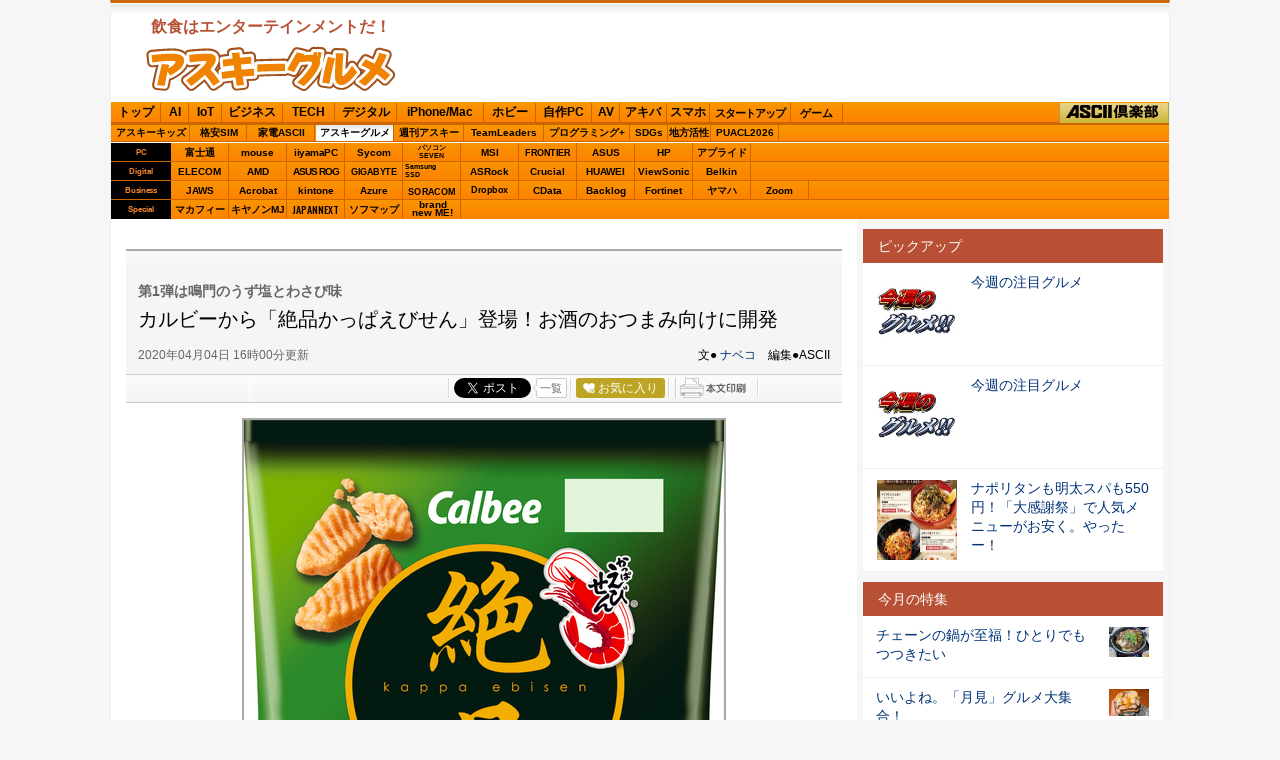

--- FILE ---
content_type: text/html; charset=UTF-8
request_url: https://ascii.jp/elem/000/004/007/4007887/
body_size: 14639
content:
<!DOCTYPE html PUBLIC "-//W3C//DTD XHTML 1.0 Transitional//EN" "http://www.w3.org/TR/xhtml1/DTD/xhtml1-transitional.dtd">
<html xml:lang="ja" lang="ja" xmlns="http://www.w3.org/1999/xhtml">
<head>
<meta http-equiv="Content-Type" content="text/html; charset=UTF-8" />
<meta http-equiv="Content-Script-Type" content="text/javascript" />
<meta http-equiv="Content-Style-Type" content="text/css" />
<script type="text/javascript" src="/js/YougoSearch.js"><!--  No CDATA  --></script>
<script type="text/javascript" src="/js/jquery-1.11.0.min.js"><!--  No CDATA  --></script>
	<script type="text/javascript" src="/assets/js/ads.js?2026010701"></script>
<script type="text/javascript" src="/js/trunk8.js"></script>
<script type="text/javascript" src="/js/jquery.pjax.js"><!--  No CDATA  --></script>
<script type="text/javascript" src="/js/control_3552.js"><!--  No CDATA  --></script>
<link rel="stylesheet" href="/css/1504/jpGourmet.css?2025100801" type="text/css" media="screen,print" />
<link rel="shortcut icon" href="/img/favicon.ico" />
<link rel="apple-touch-icon-precomposed" href="/img/apple-touch-icon.png" />
<link rel="alternate" type="application/rss+xml" title="RSS 2.0" href="http://ascii.jp/cate/331/rss.xml" />
<link href="https://fonts.googleapis.com/css?family=Oswald:500,600&display=swap" rel="stylesheet">
<link rel="stylesheet" href="/assets/css/nav_4.css?1769238195" type="text/css" media="screen,print" />
<link rel="stylesheet" href="/assets/css/batch.css?2023083601" type="text/css" media="screen,print" />
<!-- META Tag -->
<link rel="shortcut icon" href="/img/favicon.ico" />
<link rel="apple-touch-icon-precomposed" href="/img/apple-touch-icon.png" />
<link rel="canonical" href="https://ascii.jp/elem/000/004/007/4007887/" />
<meta name="author" content="ASCII" />
<meta name="referrer" content="unsafe-url" />
<meta name="description" content="お酒のおつまみ向けに素材の組合せにこだわったという｢かっぱえびせん｣の新シリーズが登場します。" />
<meta name="keywords" content="アスキー,ASCII,ASCII.jp,角川アスキー総合研究所" />
<meta name="robots" content="max-image-preview:large" />
<meta name="eid" content="4007887" />
<title>ASCII.jp：カルビーから「絶品かっぱえびせん」登場！お酒のおつまみ向けに開発</title>
<!-- META Tag -->
<meta name="twitter:card" content="summary_large_image">
<meta name="twitter:site" content="@asciijpeditors">
<meta name="twitter:image" content="https://ascii.jp/img/2020/03/31/3027715/l/aedbe13acfacfbfe.jpg?20200122" />
<meta name="twitter:title" content="カルビーから「絶品かっぱえびせん」登場！お酒のおつまみ向けに開発">
<meta name="twitter:description" content="お酒のおつまみ向けに素材の組合せにこだわったという｢かっぱえびせん｣の新シリーズが登場します。">
<meta property="og:title" content="カルビーから「絶品かっぱえびせん」登場！お酒のおつまみ向けに開発">
<meta property="og:url" content="https://ascii.jp/elem/000/004/007/4007887/" />
<meta property="og:site_name" content="ASCII.jp" />
<meta property="og:description" content="お酒のおつまみ向けに素材の組合せにこだわったという｢かっぱえびせん｣の新シリーズが登場します。" />
<meta property="og:image" content="https://ascii.jp/img/2020/03/31/3027715/l/aedbe13acfacfbfe.jpg?20200122" />
<meta property="fb:app_id" content="1367304336670906" />
<meta property="og:type" content="article" />

<script type="text/javascript" src="https://apis.google.com/js/plusone.js"> {lang: 'ja'} </script>
<script type="text/javascript" src="/js/ViewTypeCtrl.js"></script>
<link rel="stylesheet" href="/css/asclub/fixnav.css" type="text/css" media="screen,print" />

<script type="text/javascript">
function getCookieByKey(key) {
	if(!document.cookie) return null;
	var cookies = document.cookie.split(';');
	if(!cookies || cookies.length===0) return null;
	var uidCookieKey = key;
	var uidValue=null;
	for (var i=0,len=cookies.length;i<len;i++){
		if(cookies[i].indexOf('=')>=0
			&& cookies[i].split('=')[0].trim()===uidCookieKey) {
			uidValue = cookies[i].split('=')[1];
			break;
		}
	}
	return uidValue;
};
function getUserIdUA() {
	return getCookieByKey('_ida_cv_uid') || '(not set)';
};
function isLogin() {
	return getCookieByKey('_ida_uid')? '1':'0';
};
</script>

<!-- Google Tag Manager -->
<script>
var dataLayer = dataLayer || [];
dataLayer.push({
	'Category':'3552',
	'EID':'4007887',
	'Cat':'2020-04-04T16:00:00+09:00,C3552,S26,S34,S3000,P0,MaxPages1,ESI1238,M0,B3552,CatType1,',
	'OpnDate':'2020-04-04T16:00:00+09:00',
	'Image':'0',
	'ESI':'1238',
	'Mobile':'0',
	'Priority':'0',
	'MaxPages':'1',
	'SubCategory':'S26,S34,S3000,',
	'BodyStringCount':'0',
	'Image11':'',
	'Image12':'',
	'uid':getUserIdUA(),
	'MemberFlag':isLogin(),
	'Feature':'',
	'BigCategory':'3552',
	'CategoryType':'1',
	'ElapsedDate':'2121',
});

<!-- Google Tag Manager -->
(function(w,d,s,l,i){w[l]=w[l]||[];w[l].push({'gtm.start':
new Date().getTime(),event:'gtm.js'});var f=d.getElementsByTagName(s)[0],
j=d.createElement(s),dl=l!='dataLayer'?'&l='+l:'';j.async=true;j.src=
'https://www.googletagmanager.com/gtm.js?id='+i+dl;f.parentNode.insertBefore(j,f);
})(window,document,'script','dataLayer','GTM-MQXGJH2');
<!-- End Google Tag Manager -->
</script>

<!-- Google tag (gtag.js) -->
<script async src="https://www.googletagmanager.com/gtag/js?id=G-1GX3PGVZQ5"></script>
<script>
  window.dataLayer = window.dataLayer || [];
  function gtag(){dataLayer.push(arguments);}
  gtag('js', new Date());

  gtag('config', 'G-1GX3PGVZQ5');
</script>
<!-- End Google Tag Manager -->

<!-- Facebook Pixel Code -->
<script>
!function(f,b,e,v,n,t,s){if(f.fbq)return;n=f.fbq=function(){n.callMethod?
n.callMethod.apply(n,arguments):n.queue.push(arguments)};if(!f._fbq)f._fbq=n;
n.push=n;n.loaded=!0;n.version='2.0';n.queue=[];t=b.createElement(e);t.async=!0;
t.src=v;s=b.getElementsByTagName(e)[0];s.parentNode.insertBefore(t,s)}(window,
document,'script','https://connect.facebook.net/en_US/fbevents.js');
fbq('init', '158458894734194');
fbq('track', 'PageView');
var subcatstr = "(none)";
subcatstr = subcatstr.replace(/S/g, '');
subcatstr = subcatstr.replace(/,$/, '');
var subcat = subcatstr.split(',');
fbq('track', 'ViewContent', {
    content_ids: ["4007887"],
    content_type: "article",
    content_category: "3552",
    subcategories: subcat
});
</script>
<noscript><img height="1" width="1" style="display:none"
src="https://www.facebook.com/tr?id=158458894734194&ev=PageView&noscript=1"
/></noscript>
<!-- DO NOT MODIFY -->
<!-- End Facebook Pixel Code -->

<!-- ad_gam -->
<!-- Ad - ASJ Detail -->
<script async="async" src="https://securepubads.g.doubleclick.net/tag/js/gpt.js"></script>
<script async="async" src="https://micro.rubiconproject.com/prebid/dynamic/16326.js"></script>
<script>
  !function(a9,a,p,s,t,A,g){if(a[a9])return;function q(c,r){a[a9]._Q.push([c,r])}a[a9]={init:function(){q("i",arguments)},fetchBids:function(){q("f",arguments)},setDisplayBids:function(){},targetingKeys:function(){return[]},_Q:[]};A=p.createElement(s);A.async=!0;A.src=t;g=p.getElementsByTagName(s)[0];g.parentNode.insertBefore(A,g)}("apstag",window,document,"script","//c.amazon-adsystem.com/aax2/apstag.js");

  window.googletag = window.googletag || {cmd: []};

  var gptAdSlots = [];
  var headerBiddingSlots = [];
  var nonHeaderBiddingSlots = [];
  //リフレッシュ枠用の定義
  var autoRefreshBiddingSlots = [];
  var autoRefreshApstagSlots = [];

  var pbjs = pbjs || {};
  pbjs.que = pbjs.que || [];

  var failSafeTimeout = 2500;
  var apstag_pubID = '3556';
  var apstag_bidTimeout = 1000;

  googletag.cmd.push(function() {
        gptAdSlots[0] = googletag.defineSlot('/21852659302/asj_all_bb_gam', [[728, 90], [728, 180]], 'asj_all_bb_gam').setCollapseEmptyDiv(true).addService(googletag.pubads());
        gptAdSlots[1] = googletag.defineSlot('/21852659302/asj_all_1r_gam', [[300, 250], [300, 600]], 'asj_all_1r_gam').setCollapseEmptyDiv(true).addService(googletag.pubads());
    gptAdSlots[2] = googletag.defineSlot('/21852659302/asj_all_2r_gam', [[300, 250], [300, 600]], 'asj_all_2r_gam').addService(googletag.pubads());
    gptAdSlots[3] = googletag.defineSlot('/21852659302/asj_all_3r_gam', [[300, 250], [336, 280]], 'asj_all_3r_gam').addService(googletag.pubads());
    gptAdSlots[4] = googletag.defineSlot('/21852659302/asj_all_ol_gam', [728, 90], 'asj_all_ol_gam').addService(googletag.pubads());
    gptAdSlots[5] = googletag.defineSlot('/21852659302/asj_all_text_gam', [[1, 1], 'fluid'], 'asj_all_text_gam').addService(googletag.pubads());

    	headerBiddingSlots.push(gptAdSlots[0]);
        	headerBiddingSlots.push(gptAdSlots[1]);
        	headerBiddingSlots.push(gptAdSlots[2]);
        	headerBiddingSlots.push(gptAdSlots[3]);
        	headerBiddingSlots.push(gptAdSlots[4]);
        
                    nonHeaderBiddingSlots.push(gptAdSlots[5]);
        
    
    autoRefreshBiddingSlots.push(gptAdSlots[4]);

    googletag.pubads().setTargeting('page-template', ['detail']);
    googletag.pubads().setTargeting('page-genre', ['gourmet']);
    googletag.pubads().setTargeting('page-eid', ['4007887']);
    googletag.pubads().enableSingleRequest();
    googletag.pubads().disableInitialLoad();
    googletag.pubads().collapseEmptyDivs();
    googletag.enableServices();

    if (nonHeaderBiddingSlots.length > 0) {
      googletag.pubads().refresh(nonHeaderBiddingSlots);
    }
  });

  apstag.init({
    pubID: apstag_pubID,
    adServer: 'googletag',
    bidTimeout: apstag_bidTimeout
  });

  var apstagSlots = [
	{
		slotID: 'asj_all_bb_gam',
	    sizes: [[728, 90]],
	    slotName: 'asj_all_bb_aps'
	},
    {
	    slotID: 'asj_all_1r_gam',
	    sizes: [[300, 250],[300, 600]],
	    slotName: 'asj_all_1r_aps'
  	},
    {
	    slotID: 'asj_all_2r_gam',
	    sizes: [[300, 250],[300, 600]],
	    slotName: 'asj_all_2r_aps'
  	},
    {
	    slotID: 'asj_all_3r_gam',
	    sizes: [[300, 250],[336, 280]],
	    slotName: 'asj_all_3r_aps'
  	},
    {
	    slotID: 'asj_all_ol_gam',
	    sizes: [[728, 90]],
	    slotName: 'asj_all_ol_aps'
  	},
   ];

  autoRefreshApstagSlots.push({
    slotID: 'asj_all_ol_gam',
    sizes: [[728, 90]],
    slotName: 'asj_all_ol_aps'
  });

    //headerBiddingSlots, apstagSlotsの引数を追加
    function fetchHeaderBids(headerBiddingSlots, apstagSlots) {
      var bidders = ['a9', 'prebid'];
      var requestManager = {
        adserverRequestSent: false
    };

    bidders.forEach(function(bidder) {
      requestManager[bidder] = false;
    })

    function allBiddersBack() {
      var allBiddersBack = bidders
        .map(function(bidder) {return requestManager[bidder]; })
        .filter(function(bool) {return bool;})
        .length === bidders.length;
      return allBiddersBack;
    }

    function headerBidderBack(bidder) {
      if (requestManager.adserverRequestSent === true) {
        return;
      }
      if (bidder === 'a9') {
        googletag.cmd.push(function() {
          apstag.setDisplayBids();
        });
      } else if (bidder === 'prebid') {
      }

      requestManager[bidder] = true;

      if (allBiddersBack()) {
        sendAdserverRequest();
      }
    }

    function sendAdserverRequest() {
      if (requestManager.adserverRequestSent === true) {
        return;
      }
      requestManager.adserverRequestSent = true;
      googletag.cmd.push(function() {
        googletag.pubads().refresh(headerBiddingSlots);
      });
    }

    function requestBids() {
      apstag.fetchBids({
        slots: apstagSlots
      }, function(bids) {
        headerBidderBack('a9');
      });

      googletag.cmd.push(function() {
        pbjs.que.push(function() {
          pbjs.rp.requestBids({
            callback: function (bidResponses) {
              headerBidderBack('prebid');
            },
            gptSlotObjects: headerBiddingSlots
          });
        });
      });
    }

    requestBids();

    window.setTimeout(function() {
        sendAdserverRequest();
    }, failSafeTimeout);
  }
  //headerBiddingSlots, apstagSlotsの引数を追加
  fetchHeaderBids(headerBiddingSlots, apstagSlots);

  //30秒に1回リフレッシュし、最大5回までリフレッシュ可能。
  let adsCounter = 0;
       const adsloop = setInterval(function() {
           adsCounter++;
           fetchHeaderBids(autoRefreshBiddingSlots, autoRefreshApstagSlots);
           if ( adsCounter >= 5 )
               clearInterval(adsloop);
       }, 30000)
</script><!-- /ad_gam -->
<script>
AS_manual_load = true;
</script>

<meta property="fb:app_id" content="1367304336670906" />
</head>
<!--  カテゴリカラー  -->
<body id="gourmet">
<script>
    (function(w,d,j){var t='microAdUniverseTracker';w[t]=w[t]||{};w[t].track=w[t].track||function(){
    (w[t].queue=w[t].queue||[]).push(arguments)};var s=d.createElement('script');s.async=true;s.src=j;
    var fs=d.getElementsByTagName('script')[0];fs.parentNode.insertBefore(s,fs)})
    (window,document,'https://cdn.microad.jp/js/track.js');
    microAdUniverseTracker.track({
    "service_id": 12165
});
</script>
<!-- Google Tag Manager (noscript) -->
<noscript><iframe src="https://www.googletagmanager.com/ns.html?id=GTM-MQXGJH2"
height="0" width="0" style="display:none;visibility:hidden"></iframe></noscript>
<!-- End Google Tag Manager (noscript) -->

<div id="jpWrap">
<p id="forreader"><a href="#mainC">このページの本文へ</a></p>
<!-- ヘッダー -->

<!-- Header -->
<div id="header">
	<div id="logoArea" class="cfx">
		<!-- logo -->
		<div id="jplogo">
			<p>飲食はエンターテインメントだ！</p>
			<div id="logo_gourmet"><a href="https://ascii.jp/gourmet/" title="アスキーグルメ">ASCIIグルメ</a></div>
			<!-- print --><div id="prLogo"><img src="/img/0910/logo_asciijp_print.gif" /></div>
		</div><!-- /jplogo -->

		<!--  728x90バナー  -->
		<div class="adsize728">
<!-- ad_gam -->
<!-- /21852659302/asj_all_bb_gam -->
<div id='asj_all_bb_gam' class='ad_gam' style='min-width: 728px;min-height: 90px'>
  <script>
    googletag.cmd.push(function() { googletag.display('asj_all_bb_gam'); });
  </script>
</div>
<!-- /ad_gam -->

		</div><!-- /adsize728 -->

	</div><!-- /logoArea -->
<!-- メニュー本体 -->
<ul id="main_menu">
    <li id="mm_top" ><a href="/" onclick="javascript:_gaq.push(['_trackEvent', 'jpTopCat', 'click', 'jpTopTab']);">トップ</a></li>
    <li id="mm_ai" ><a href="/ai/" onclick="javascript:_gaq.push(['_trackEvent', 'jpTopCat', 'click', 'jpAITab']);">AI</a></li>
    <li id="mm_iot" ><a href="/iot/" onclick="javascript:_gaq.push(['_trackEvent', 'jpTopCat', 'click', 'jpIotTab']);">IoT</a></li>
    <li id="mm_biz" ><a href="/biz/" onclick="javascript:_gaq.push(['_trackEvent', 'jpTopCat', 'click', 'jpBizTab']);">ビジネス</a></li>
    <li id="mm_tech" ><a href="/tech/" onclick="javascript:_gaq.push(['_trackEvent', 'jpTopCat', 'click', 'jpTechTab']);">TECH</a></li>
    <li id="mm_digital" ><a href="/digital/" onclick="javascript:_gaq.push(['_trackEvent', 'jpTopCat', 'click', 'jpDigitalTab']);">デジタル</a></li>
    <li id="mm_mac" ><a href="/mac/" onclick="javascript:_gaq.push(['_trackEvent', 'jpTopCat', 'click', 'jpMacTab']);">iPhone/Mac</a></li>
    <li id="mm_hobby" ><a href="/hobby/" onclick="javascript:_gaq.push(['_trackEvent', 'jpTopCat', 'click', 'jpHobbyTab']);">ホビー</a></li>
    <li id="mm_pc" ><a href="/pc/" onclick="javascript:_gaq.push(['_trackEvent', 'jpTopCat', 'click', 'jpPcTab']);">自作PC</a></li>
    <li id="mm_av" ><a href="/audiovisual/" onclick="javascript:_gaq.push(['_trackEvent', 'jpTopCat', 'click', 'jpAVTab']);">AV</a></li>
    <li id="mm_akiba" ><a href="/akiba/" onclick="javascript:_gaq.push(['_trackEvent', 'jpTopCat', 'click', 'jpAkibaTab']);">アキバ</a></li>
    <li id="mm_sphone" ><a href="/smartphone/" onclick="javascript:_gaq.push(['_trackEvent', 'jpTopCat', 'click', 'jpSphoneTab']);">スマホ</a></li>
    <li id="mm_startup" ><a href="/startup/" onclick="javascript:_gaq.push(['_trackEvent', 'jpTopCat', 'click', 'jpStartupTab']);">スタートアップ</a></li>
    <li id="mm_games" ><a href="/games/" onclick="javascript:_gaq.push(['_trackEvent', 'jpTopCat', 'click', 'jpGameTab']);">ゲーム</a></li>
    <li id="mm_asciiclub" ><a href="/asciiclub/" onclick="javascript:_gaq.push(['_trackEvent', 'jpTopCat', 'click', 'jpClubTab']);">ASCII倶楽部</a></li>
</ul>

<ul id="sub_menu">
    <li id="sm_kids" ><a href="/kids/" onclick="javascript:_gaq.push(['_trackEvent', 'jpTopCat', 'click', 'jpKidsTab']);">アスキーキッズ</a></li>
    <li id="sm_sim" ><a href="/sim/" onclick="javascript:_gaq.push(['_trackEvent', 'jpTopCat', 'click', 'jpSimTab']);">格安SIM</a></li>
    <li id="sm_kaden" ><a href="/kaden/" onclick="javascript:_gaq.push(['_trackEvent', 'jpTopCat', 'click', 'jpKadenTab']);">家電ASCII</a></li>
    <li id="sm_gourmet"  class="current"><a href="/gourmet/" onclick="javascript:_gaq.push(['_trackEvent', 'jpTopCat', 'click', 'jpGourmetTab']);">アスキーグルメ</a></li>
    <li id="sm_weekly" ><a href="https://weekly.ascii.jp/" onclick="javascript:_gaq.push(['_trackEvent', 'jpTopCat', 'click', 'jpWamTab']);">週刊アスキー</a></li>
    <li id="sm_leaders" ><a href="/teamleaders/" onclick="javascript:_gaq.push(['_trackEvent', 'jpTopCat', 'click', 'jpTeamLeadersTab']);">TeamLeaders</a></li>
    <li id="sm_pg" ><a href="/programming/" onclick="javascript:_gaq.push(['_trackEvent', 'jpTopCat', 'click', 'jpPgplusTab']);">プログラミング+</a></li>
    <li id="sm_sdgs" ><a href="/sdgs/" onclick="javascript:_gaq.push(['_trackEvent', 'jpTopCat', 'click', 'jpsdgsTab']);">SDGs</a></li>
    <li id="sm_area" ><a href="/area/" onclick="javascript:_gaq.push(['_trackEvent', 'jpTopCat', 'click', 'jpareaTab']);">地方活性</a></li>
    <li id="sm_puacl2026" ><a href="/puacl2026/" onclick="javascript:_gaq.push(['_trackEvent', 'jpTopCat', 'click', 'jppuacl2026Tab']);">PUACL2026</a></li>
</ul>

<div id="micro_menu">
    <div class="cateory__container micro-pc">
        <div class="categoryName">PC</div>
        <ul class="micromenu__list">
            <li id="ms_fujitsu" ><a href="/fujitsu/" onclick="javascript:_gaq.push(['_trackEvent', 'jpTopCat', 'click', 'jpFujitsuTab']);">富士通</a></li>
            <li id="ms_mousecomputer" ><a href="/mousecomputer/" onclick="javascript:_gaq.push(['_trackEvent', 'jpTopCat', 'click', 'jpMcjTab']);">mouse</a></li>
            <li id="ms_iiyama_pc" ><a href="/iiyama_pc/" onclick="javascript:_gaq.push(['_trackEvent', 'jpTopCat', 'click', 'jpIiyamaTab']);">iiyamaPC</a></li>
            <li id="ms_sycom" ><a href="/sycom/" onclick="javascript:_gaq.push(['_trackEvent', 'jpTopCat', 'click', 'jpSycomTab']);">Sycom</a></li>
            <li id="ms_pc-seven" ><a href="/pc-seven/" onclick="javascript:_gaq.push(['_trackEvent', 'jpTopCat', 'click', 'jpSevenTab']);">パソコン<br>SEVEN</a></li>
            <li id="ms_msi" ><a href="/msi/" onclick="javascript:_gaq.push(['_trackEvent', 'jpTopCat', 'click', 'jpmsiTab']);">MSI</a></li>
            <li id="ms_frontier" ><a href="/frontier/" onclick="javascript:_gaq.push(['_trackEvent', 'jpTopCat', 'click', 'jpFrontierTab']);">FRONTIER</a></li>
            <li id="ms_asus" ><a href="/asus/" onclick="javascript:_gaq.push(['_trackEvent', 'jpTopCat', 'click', 'jpASUSTab']);">ASUS</a></li>
            <li id="ms_hp" ><a href="/hp/" onclick="javascript:_gaq.push(['_trackEvent', 'jpTopCat', 'click', 'jpHPTab']);">HP</a></li>
            <li id="ms_applied" ><a href="/applied/" onclick="javascript:_gaq.push(['_trackEvent', 'jpTopCat', 'click', 'jpAppliedTab']);">アプライド</a></li>
        </ul>
    </div>

    <div class="cateory__container micro-digital">
        <div class="categoryName">Digital</div>
        <ul class="micromenu__list">
            <li id="ms_elecom" ><a href="/elecom/" onclick="javascript:_gaq.push(['_trackEvent', 'jpTopCat', 'click', 'jpElecomTab']);">ELECOM</a></li>
            <li id="ms_amd" ><a href="/amd/" onclick="javascript:_gaq.push(['_trackEvent', 'jpTopCat', 'click', 'jpAmdTab']);">AMD</a></li>
            <li id="ms_asusrog" ><a href="/asusrog/" onclick="javascript:_gaq.push(['_trackEvent', 'jpTopCat', 'click', 'jpAsusRogTab']);">ASUS ROG</a></li>
            <li id="ms_gigabyte" ><a href="/gigabyte/" onclick="javascript:_gaq.push(['_trackEvent', 'jpTopCat', 'click', 'jpgigabyteTab']);">GIGABYTE</a></li>
            <li id="ms_samsungssd" ><a href="/samsungssd/" onclick="javascript:_gaq.push(['_trackEvent', 'jpTopCat', 'click', 'jpSamsung SSDTab']);">Samsung<br>SSD</a></li>
            <li id="ms_asrock" ><a href="/asrock/" onclick="javascript:_gaq.push(['_trackEvent', 'jpTopCat', 'click', 'jpASRockTab']);">ASRock</a></li>
            <li id="ms_crucial" ><a href="/crucial/" onclick="javascript:_gaq.push(['_trackEvent', 'jpTopCat', 'click', 'jpCrucialTab']);">Crucial</a></li>
            <li id="ms_huawei" ><a href="/huawei/" onclick="javascript:_gaq.push(['_trackEvent', 'jpTopCat', 'click', 'jpHuaweiTab']);">HUAWEI</a></li>
            <li id="ms_viewsonic" ><a href="/viewsonic/" onclick="javascript:_gaq.push(['_trackEvent', 'jpTopCat', 'click', 'jpViewSonicTab']);">ViewSonic</a></li>
            <li id="ms_belkin" ><a href="/belkin/" onclick="javascript:_gaq.push(['_trackEvent', 'jpTopCat', 'click', 'jpBelkinTab']);">Belkin</a></li>
        </ul>
    </div>

    <div class="cateory__container micro-business">
        <div class="categoryName">Business</div>
        <ul class="micromenu__list">
            <li id="ms_jaws" ><a href="/jaws-ug/" onclick="javascript:_gaq.push(['_trackEvent', 'jpTopCat', 'click', 'jpJawsTab']);">JAWS</a></li>
            <li id="ms_acrobat" ><a href="/acrobat/" onclick="javascript:_gaq.push(['_trackEvent', 'jpTopCat', 'click', 'jpAcrobatTab']);">Acrobat</a></li>
            <li id="ms_kintone" ><a href="/kintone/" onclick="javascript:_gaq.push(['_trackEvent', 'jpTopCat', 'click', 'jpKintoneTab']);">kintone</a></li>
            <li id="ms_azure-fixer" ><a href="/azure-fixer/" onclick="javascript:_gaq.push(['_trackEvent', 'jpTopCat', 'click', 'jpFixerTab']);">Azure</a></li>
            <li id="ms_soracom" ><a href="/soracom/" onclick="javascript:_gaq.push(['_trackEvent', 'jpTopCat', 'click', 'jpSORACOMTab']);"><span>SORACOM</span></a></li>
            <li id="ms_dropbox" ><a href="/dropbox/" onclick="javascript:_gaq.push(['_trackEvent', 'jpTopCat', 'click', 'jpDropboxTab']);">Dropbox</a></li>
            <li id="ms_cdata" ><a href="/cdata/" onclick="javascript:_gaq.push(['_trackEvent', 'jpTopCat', 'click', 'jpCDataTab']);">CData</a></li>
            <li id="ms_backlog" ><a href="/backlog/" onclick="javascript:_gaq.push(['_trackEvent', 'jpTopCat', 'click', 'jpBacklogTab']);">Backlog</a></li>
            <li id="ms_fortinet" ><a href="/fortinet/" onclick="javascript:_gaq.push(['_trackEvent', 'jpTopCat', 'click', 'jpFortinetTab']);">Fortinet</a></li>
            <li id="ms_yamaha_network" ><a href="/yamaha_network/" onclick="javascript:_gaq.push(['_trackEvent', 'jpTopCat', 'click', 'jpヤマハTab']);">ヤマハ</a></li>
            <li id="ms_zoom" ><a href="/zoom/" onclick="javascript:_gaq.push(['_trackEvent', 'jpTopCat', 'click', 'jpZoomTab']);">Zoom</a></li>
        </ul>
    </div>

    <div class="cateory__container micro-special">
        <div class="categoryName">Special</div>
        <ul class="micromenu__list">
            <li id="ms_mcafee" ><a href="/mcafee/" onclick="javascript:_gaq.push(['_trackEvent', 'jpTopCat', 'click', 'jpMcafeeTab']);">マカフィー</a></li>
            <li id="ms_canon_its" ><a href="/canon-its/" onclick="javascript:_gaq.push(['_trackEvent', 'jpTopCat', 'click', 'jpキヤノンMJTab']);">キヤノンMJ</a></li>
            <li id="ms_japannext" ><a href="/japannext/" onclick="javascript:_gaq.push(['_trackEvent', 'jpTopCat', 'click', 'jpJAPANNEXTTab']);">JAPANNEXT</a></li>
            <li id="ms_sofmap" ><a href="/sofmap/" onclick="javascript:_gaq.push(['_trackEvent', 'jpTopCat', 'click', 'jpSofmapTab']);">ソフマップ</a></li>
            <li id="ms_brandnewme" ><a href="/brandnewme/" onclick="javascript:_gaq.push(['_trackEvent', 'jpTopCat', 'click', 'jpbrand new ME!Tab']);">brand<br>new ME!</a></li>
        </ul>
    </div>
</div>
<!-- /メニュー本体 -->
</div><!-- /Header -->

<!-- /ヘッダー -->
<!-- メインコンテナ -->
<div id="container">
<!-- メインコンテンツ -->
<div id="mainC">
  <!--  PRテキストメイン  -->
<div class="pickwrap">
	<div class="pickinner">
		<!-- /21852659302/asj_all_text_gam -->
<div id='asj_all_text_gam'>
	<script>
	  googletag.cmd.push(function() { googletag.display('asj_all_text_gam'); });
	</script>
</div>
	</div>
</div>	<link rel="stylesheet" href="/css/0910/jpGeneral.css?2025090401" type="text/css" />
	<link rel="stylesheet" href="/css/0910/jpArt.css?2021012901" type="text/css" />
<link rel="stylesheet" href="https://use.fontawesome.com/releases/v5.7.1/css/all.css" integrity="sha384-fnmOCqbTlWIlj8LyTjo7mOUStjsKC4pOpQbqyi7RrhN7udi9RwhKkMHpvLbHG9Sr" crossorigin="anonymous" />

<script type="text/javascript" src="/js/printArt.js?202011021043"></script>

<!--ページャー-->
<!--ページャー-->

<!--連載時のヘッダー-->
<div id="articleHead">

<!--詳細ページの特集連載タイトル-->

<!--詳細ページの特集連載タイトル-->

    <p class="subtitle">第1弾は鳴門のうず塩とわさび味</p>
    <h1>カルビーから「絶品かっぱえびせん」登場！お酒のおつまみ向けに開発</h1>
    <div class="artdata">
      <p class="date">2020年04月04日 16時00分更新</p>
      <p class="author">文● <a href="https://twitter.com/wagomunabe">ナベコ</a>　編集●ASCII </p>
 		     </div>
    				<div class="sbmV3">
					<ul>
						<li>
							<a href="http://b.hatena.ne.jp/entry/s/ascii.jp/elem/000/004/007/4007887/" class="hatena-bookmark-button" data-hatena-bookmark-layout="basic-counter" title="この記事をはてなブックマークに追加"><img src="https://b.st-hatena.com/images/entry-button/button-only@2x.png" alt="この記事をはてなブックマークに追加" width="20" height="20" style="border: none;" /></a>
							<script type="text/javascript" src="https://b.st-hatena.com/js/bookmark_button.js" charset="utf-8" async="async"></script>
						</li>

						<li class="fb">
							<div id="fb-root"></div>
							<script>(function(d, s, id) {var js, fjs = d.getElementsByTagName(s)[0];if (d.getElementById(id)) return;js = d.createElement(s); js.id = id;js.src = "//connect.facebook.net/ja_JP/sdk.js#xfbml=1&version=v2.8";fjs.parentNode.insertBefore(js, fjs);}(document, 'script', 'facebook-jssdk'));</script>
							<div class="fb-share-button" data-href="https://ascii.jp/elem/000/004/007/4007887/" data-layout="button_count" data-size="small" data-mobile-iframe="true">
								<a class="fb-xfbml-parse-ignore" target="_blank" href="https://www.facebook.com/sharer/sharer.php?u=https://ascii.jp/elem/000/004/007/4007887//&amp;src=sdkpreparse">シェア</a>
							</div>
						</li>

						<li class="twi">
							<a href="https://twitter.com/share" class="twitter-share-button" data-url="https://ascii.jp/elem/000/004/007/4007887/" data-text="カルビーから「絶品かっぱえびせん」登場！お酒のおつまみ向けに開発" data-hashtags="" data-count="horizontal" data-lang="ja" data-via="">ツイートする</a><script>!function(d,s,id){var js,fjs=d.getElementsByTagName(s)[0],p=/^http:/.test(d.location)?'http':'https';if(!d.getElementById(id)){js=d.createElement(s);js.id=id;js.src=p+'://platform.twitter.com/widgets.js';fjs.parentNode.insertBefore(js,fjs);}}(document, 'script', 'twitter-wjs');</script>
							<div class="arrow_box"><a href="https://twitter.com/search?q=ascii.jp/elem/000/004/007/4007887/" target="_blank">一覧</a></div>
						</li>

						<li class="plus1"><div class="g-plusone" data-size="medium" data-count="true" href="https://ascii.jp/elem/000/004/007/4007887/"></div></li>

						<li>
							<div id="ascii-clipping"></div>
							<script>(function(o,t,l,u,s,p) {s=o.createElement(t);p=o.getElementsByTagName(t)[0];s.async=1;s.src=((/(?:^|;\s*)as_domain=([^;]*)/.exec(o.cookie)||[])[1]||(l.protocol+'//'+l.host))+u;p.parentNode.insertBefore(s,p)}(document,'script',location,'/asciiclub_files/clip/js/clipping.js'));</script>
						</li>

						<li><a href="javascript:void(0);" onclick="artPrint()" id="artPrint"><img src="/img/btn_printart.gif" title="本文印刷" alt="本文印刷" /></a></li>
					</ul>
				</div></div>
<!--ヘッダーここまで-->

<!--連載のリスト-->
<div id="contents_detail" class="">
<!--  画像が1つの場合  -->
<div class="photo single"><a href="/elem/000/003/027/3027714/img.html" id="eid3027714" name="eid3027714"><img alt="" src="https://ascii.jp/img/2020/03/31/3027714/l/ee172ef87395892a.jpg" title="" width="596" /></a>
<p class="caption"></p>

<p class="copyright"></p>
</div>

<p>　カルビーは「絶品かっぱえびせん 鳴門のうず塩とわさび味」を4月27日から期間限定で発売します。容量60g、130円前後。</p>

<p>　お酒のおつまみ向けに素材の組合せにこだわったという｢かっぱえびせん｣の新シリーズが登場します。</p>

<p>　「絶品かっぱえびせん」は、増加傾向である&ldquo;お酒のおつまみ&rdquo;としてのスナックのニーズに応える新シリーズ。&ldquo;食感・こだわりの塩・塩で引き立つ素材&rdquo;の組合せがこだわりのポイントだそう。</p>

<p>　第1弾である「鳴門のうず塩とわさび味」は、通常より大きめでエビの味わいが濃い固めの生地に、こだわりの塩「鳴門のうず塩」と、塩で引き立つ素材である「わさび「を組合せたとのこと。</p>

<p>　パッケージは「絶品」のロゴを中央に大きく配置した高級感あるデザイン。</p>

<p>　お酒に合うか、ぜひ試してみたいですね。</p>

<div class="relatedarticle">
<p class="headname">■関連サイト</p>

<ul>
	<li><a href="https://www.calbee.co.jp/">公式サイト</a></li>
	<li><a href="https://www.calbee.co.jp/newsrelease/200331.php">リリース</a></li>
</ul>
</div>

<hr /><!--skip start-->
<p><strong><a href="http://ascii.jp/gourmet/">■「アスキーグルメ」やってます</a></strong></p>

<p>　アスキーでは楽しいグルメ情報を配信しています。新発売のグルメネタ、オトクなキャンペーン、食いしんぼ記者の食レポなどなど。<a href="http://ascii.jp/gourmet/">コチラのページ</a>にグルメ記事がまとまっています。ぜひ見てくださいね！</p>
<!--skip end-->
</div>
<a id="limitstart"><!-- No CDATA --></a>
<a id="limitend"><!-- No CDATA --></a>
<meta name="eid" content="4007887" />



			<!-- Tweet -->
		<p class="twitBtn"><a href="https://twitter.com/share" class="twitter-share-button" data-url="https://ascii.jp/elem/000/004/007/4007887/" data-text="カルビーから「絶品かっぱえびせん」登場！お酒のおつまみ向けに開発" data-hashtags="" data-count="none" data-lang="ja" data-via="" data-size="large">ツイートする</a><script>!function(d,s,id){var js,fjs=d.getElementsByTagName(s)[0],p=/^http:/.test(d.location)?'http':'https';if(!d.getElementById(id)){js=d.createElement(s);js.id=id;js.src=p+'://platform.twitter.com/widgets.js';fjs.parentNode.insertBefore(js,fjs);}}(document, 'script', 'twitter-wjs');</script></p>
<!-- / Tweet -->						<p class="returnCat"><a href="/gourmet/">カテゴリートップへ</a></p>
			
<!-- アフィリエイト対応ここから -->
<!-- アフィリエイト対応ここまで -->

			<div class="imgphoto"><img id="EndOfTxt2" src="/img/blank.gif" /></div><div id="ulCommentWidget" style="clear:both;"></div>
<div id="artAds">
		<!-- ad_gam -->
<!-- /21852659302/asj_all_3r_gam -->
<div id='asj_all_3r_gam' class='ad_gam'>
  <script>
    googletag.cmd.push(function() { googletag.display('asj_all_3r_gam'); });
  </script>
</div>
		<!-- /ad_gam -->
</div>


			<!--  連載記事一覧  -->

			<!--  関連記事  -->
			
<div class="adrect">
	<!-- ad_gam -->
	<!-- /21852659302/asj_all_3r_gam -->
<div id='asj_all_3r_gam' class='ad_gam'>
  <script>
    googletag.cmd.push(function() { googletag.display('asj_all_3r_gam'); });
  </script>
</div>
	<!-- /ad_gam -->
</div>

			
  <link rel="stylesheet" href="/css/1504/jpGourmetArt.css?20250404" type="text/css" />
</div>
</div>
<!--  /container  -->
<!-- サイドメニュー -->
<div id="sideR">
		<!-- ad_gam -->
<!-- /21852659302/asj_all_1r_gam -->
<div id='asj_all_1r_gam' class='ad_gam' style='min-width: 300px;min-height: 250px'>
  <script>
    googletag.cmd.push(function() { googletag.display('asj_all_1r_gam'); });
  </script>
</div>
<!-- /ad_gam -->

<div id="pickupAD" class="containerR" onclick="_gaq.push(['_trackEvent', 'asciijptop', 'click', 'TopRightPickup', 1, true]);">
	<div class="elemHead"><h5>ピックアップ</h5></div>
	<ul>
		<li onclick="_gaq.push(['_trackEvent', 'asciijptop', 'click','TopRightPickup1', 1, true]);">
			<p class="fl">
				<a href="/serialarticles/1622738/?pickup=1">
					<img src="https://ascii.jp/img/2018/01/26/1518233/s/635f4b6af7acdaee.jpg" alt="今週の注目グルメ" title="今週の注目グルメ" width="80" height="80" />
				</a>
			</p>
			<h4><a href="/serialarticles/1622738/?pickup=1">今週の注目グルメ</a></h4>
		</li>
		<li onclick="_gaq.push(['_trackEvent', 'asciijptop', 'click','TopRightPickup1', 2, true]);">
			<p class="fl">
				<a href="/serialarticles/1622738/?pickup=2">
					<img src="https://ascii.jp/img/2018/01/26/1518233/s/635f4b6af7acdaee.jpg" alt="今週の注目グルメ" title="今週の注目グルメ" width="80" height="80" />
				</a>
			</p>
			<h4><a href="/serialarticles/1622738/?pickup=2">今週の注目グルメ</a></h4>
		</li>
		<li onclick="_gaq.push(['_trackEvent', 'asciijptop', 'click','TopRightPickup1', 3, true]);">
			<p class="fl">
				<a href="/elem/000/004/366/4366462/?pickup=3">
					<img src="https://ascii.jp/img/2026/01/16/4402393/s/69cbdeba380c316e.jpg" alt="ナポリタンも明太スパも550円！「大感謝祭」で人気メニューがお安く。やったー！" title="ナポリタンも明太スパも550円！「大感謝祭」で人気メニューがお安く。やったー！" width="80" height="80" />
				</a>
			</p>
			<h4><a href="/elem/000/004/366/4366462/?pickup=3">ナポリタンも明太スパも550円！「大感謝祭」で人気メニューがお安く。やったー！</a></h4>
		</li>
	</ul>
</div>

<!--  今月の特集  -->
<div id="serialLst" class="containerR frm">
	<div class="elemHead">
		<h5>
			今月の特集
		</h5>
	</div>
	<ul>
		<li>
			<p class="fr"><a href="/featuredarticles/3001259/"><img src="https://ascii.jp/img/2025/11/06/4368509/s/f9d156aa7a3d15b6.jpg" alt="チェーンの鍋が至福！ひとりでもつつきたい" title="チェーンの鍋が至福！ひとりでもつつきたい" width="40" /></a></p>
			<p></p>
			<h6><a href="/featuredarticles/3001259/" title="チェーンの鍋が至福！ひとりでもつつきたい">チェーンの鍋が至福！ひとりでもつつきたい</a></h6>
		</li>
		<li>
			<p class="fr"><a href="/featuredarticles/3001236/"><img src="https://ascii.jp/img/2025/08/21/4310279/s/798bf886b4682f72.jpg" alt="いいよね。「月見」グルメ大集合！" title="いいよね。「月見」グルメ大集合！" width="40" /></a></p>
			<p></p>
			<h6><a href="/featuredarticles/3001236/" title="いいよね。「月見」グルメ大集合！">いいよね。「月見」グルメ大集合！</a></h6>
		</li>
	</ul>
</div>

<div class="contR_list"><div class="elemHead">
<h5>もぐもぐ動画配信中！</h5>
</div></div>
<div style="margin:0 auto 10px;width:300px;">
<!--  ↓プレイヤー↓  -->
<iframe width="300" height="169" src="https://www.youtube.com/embed/videoseries?list=PLZRpVgG187CtJXDJYzyBl-GhS25OfZE1_" frameborder="0" allow="autoplay; encrypted-media" allowfullscreen=""><!-- No CDATA --></iframe>
</div>
<div class="sBox search">
<!--  Google CSE Search Box Begins   -->
<form action="https://ascii.jp/search/" id="searchbox_000153901679569912450:ohmbwc6twoq">
<input type="hidden" name="cx" value="000153901679569912450:ohmbwc6twoq" />
<input type="hidden" name="cof" value="FORID:11" />
<span>記事を探す</span>
<input class="txtBoxSize" type="text" name="q" size="20" />
<input class="btnBoxSize" type="submit" name="sa" value="検索" />
</form>
<script type="text/javascript" src="https://www.google.com/coop/cse/brand?form=searchbox_000153901679569912450%3Aohmbwc6twoq&#38;lang=ja"><!-- No CDATA --></script>
<!--  Google CSE Search Box Ends  -->
</div>
<div class="contR_list">
<div class="elemHead">
<h5>アスキーグルメ　キャンペーン情報</h5>
</div>
<ul>
<li>
<a href="/elem/000/004/368/4368043/">
<span class="sumb_img fl">
<img src="https://ascii.jp/img/2026/01/23/4406528/s/8adfe23bda71e454.jpg" alt="1貫67円「超得バリュー盛」！ 土日限定、19貫のお値打ち盛り" title="1貫67円「超得バリュー盛」！ 土日限定、19貫のお値打ち盛り" width="40" height="40" />
</span>
<div class="sumb_txt">
<p class="batch_gourmet" >グルメ</p><h6>1貫67円「超得バリュー盛」！ 土日限定、19貫のお値打ち盛り</h6></div>
</a>
</li>
<li>
<a href="/elem/000/004/368/4368186/">
<span class="sumb_img fl">
<img src="https://ascii.jp/img/2026/01/23/4406416/s/51a7d286d14d0192.jpg" alt="2コで500円、最大250円お得！バーガーキングで1週間限定、サイドメニューがお得" title="2コで500円、最大250円お得！バーガーキングで1週間限定、サイドメニューがお得" width="40" height="40" />
</span>
<div class="sumb_txt">
<p class="batch_gourmet" >グルメ</p><h6>2コで500円、最大250円お得！バーガーキングで1週間限定、サイドメニューがお得</h6></div>
</a>
</li>
<li>
<a href="/elem/000/004/368/4368067/">
<span class="sumb_img fl">
<img src="https://ascii.jp/img/2026/01/22/4405851/s/3712eaac453f652f.jpg" alt="290円→140円！ ケンタ「カーネルクリスピー」が2週間だけこの価格" title="290円→140円！ ケンタ「カーネルクリスピー」が2週間だけこの価格" width="40" height="40" />
</span>
<div class="sumb_txt">
<p class="batch_gourmet" >グルメ</p><h6>290円→140円！ ケンタ「カーネルクリスピー」が2週間だけこの価格</h6></div>
</a>
</li>
</ul>
</div>

<!-- ad_gam -->
<!-- /21852659302/asj_all_2r_gam -->
<div id='asj_all_2r_gam' class='ad_gam'>
  <script>
    googletag.cmd.push(function() { googletag.display('asj_all_2r_gam'); });
  </script>
</div>
<!-- /ad_gam -->

<!--  Twitter  -->
<div class="contR_list">
	<a class="twitter-timeline" data-lang="ja" data-width="300" data-height="500" data-theme="light" data-link-color="#751224" href="https://twitter.com/ascii_gourmet?ref_src=twsrc%5Etfw">Tweets by ascii_gourmet</a> <script async src="https://platform.twitter.com/widgets.js" charset="utf-8"></script>
</div>

<div class="sBox">
<div class="link"><a href="https://twitter.com/ascii_gourmet/" target="_blank">グルメ情報お寄せください</a></div>
</div>

<!--  アスキーグルメ 最新連載・特集一覧  -->
<div id="serialLst" class="containerR frm">
<div class="elemHead"><h5>
アスキーグルメ 最新連載・特集一覧
</h5></div>
<ul>
<li>
<p class="fr"><a href="/serialarticles/1055006/"><img src="https://ascii.jp/img/2026/01/23/4406908/s/ebb9a9f35b5aa8cf.jpg" alt="メーカーズマークの「赤い封ろう」体験ができる！ 3日間限定、東京・大阪で特別イベント" title="メーカーズマークの「赤い封ろう」体験ができる！ 3日間限定、東京・大阪で特別イベント" width="40" /></a></p>
<p>肉食ナベコの「なんでも食べてみる」</p>
<h6><a href="/serialarticles/1055006/" title="メーカーズマークの「赤い封ろう」体験ができる！ 3日間限定、東京・大阪で特別イベント">メーカーズマークの「赤い封ろう」体験ができる！ 3日間限定、東京・大阪で特別イベント</a></h6>
</li>
<li>
<p class="fr"><a href="/serialarticles/3001266/"><img src="https://ascii.jp/img/2026/01/22/4405783/s/8aeb8d83b6271244.jpg" alt="【家飲み定番】「角ハイボール」24本がAmazonタイムセールで16％オフ" title="【家飲み定番】「角ハイボール」24本がAmazonタイムセールで16％オフ" width="40" /></a></p>
<p>アスキーグルメ ナベコ厳選 Amazonお勧めお酒情報</p>
<h6><a href="/serialarticles/3001266/" title="【家飲み定番】「角ハイボール」24本がAmazonタイムセールで16％オフ">【家飲み定番】「角ハイボール」24本がAmazonタイムセールで16％オフ</a></h6>
</li>
<li>
<p class="fr"><a href="/serialarticles/1622738/"><img src="https://ascii.jp/img/2026/01/19/4404112/s/51342a9edd547680.jpg" alt="【今週】マクドナルド史上初「きのこの山・たけのこの里」コラボ！ 贅沢「牡蠣とじ丼」発売など" title="【今週】マクドナルド史上初「きのこの山・たけのこの里」コラボ！ 贅沢「牡蠣とじ丼」発売など" width="40" /></a></p>
<p>今週の注目グルメ</p>
<h6><a href="/serialarticles/1622738/" title="【今週】マクドナルド史上初「きのこの山・たけのこの里」コラボ！ 贅沢「牡蠣とじ丼」発売など">【今週】マクドナルド史上初「きのこの山・たけのこの里」コラボ！ 贅沢「牡蠣とじ丼」発売など</a></h6>
</li>
<li>
<p class="fr"><a href="/featuredarticles/3001259/"><img src="https://ascii.jp/img/2025/12/19/4390439/s/b43fee1a29cc33f5.jpg" alt="バーミヤンのガチ旨「麻辣湯」がひとり鍋に！アツアツでいいね！" title="バーミヤンのガチ旨「麻辣湯」がひとり鍋に！アツアツでいいね！" width="40" /></a></p>
<p>チェーンの鍋が至福！ひとりでもつつきたい</p>
<h6><a href="/featuredarticles/3001259/" title="バーミヤンのガチ旨「麻辣湯」がひとり鍋に！アツアツでいいね！">バーミヤンのガチ旨「麻辣湯」がひとり鍋に！アツアツでいいね！</a></h6>
</li>
<li>
<p class="fr"><a href="/serialarticles/3001052/"><img src="https://ascii.jp/img/2025/12/05/4383064/s/0b3fbee303634594.png" alt="日清食品さん、ごめんなさい。自分は「完全メシ 謎肉丼」を“完全メシじゃありませんでした〜！”というドッキリだと思っています" title="日清食品さん、ごめんなさい。自分は「完全メシ 謎肉丼」を“完全メシじゃありませんでした〜！”というドッキリだと思っています" width="40" /></a></p>
<p>モーダル小嶋の「これを食べたくなったので」</p>
<h6><a href="/serialarticles/3001052/" title="日清食品さん、ごめんなさい。自分は「完全メシ 謎肉丼」を“完全メシじゃありませんでした〜！”というドッキリだと思っています">日清食品さん、ごめんなさい。自分は「完全メシ 謎肉丼」を“完全メシじゃありませんでした〜！”というドッキリだと思っています</a></h6>
</li>
<li>
<p class="fr"><a href="/featuredarticles/3001236/"><img src="https://ascii.jp/img/2025/10/01/4330062/s/c45602a46beeeeb5.jpg" alt="玉子3つの迫力！吉野家の「月見牛とじ丼」はまったりした旨みがごちそう" title="玉子3つの迫力！吉野家の「月見牛とじ丼」はまったりした旨みがごちそう" width="40" /></a></p>
<p>いいよね。「月見」グルメ大集合！</p>
<h6><a href="/featuredarticles/3001236/" title="玉子3つの迫力！吉野家の「月見牛とじ丼」はまったりした旨みがごちそう">玉子3つの迫力！吉野家の「月見牛とじ丼」はまったりした旨みがごちそう</a></h6>
</li>
<li>
<p class="fr"><a href="/serialarticles/3001053/"><img src="https://ascii.jp/img/2025/08/28/4313734/s/e7957a9dced540bc.png" alt="“普通においしい”カップ麺ってこれなのかも 「カップヌードル 魚豚」あなどれない味" title="“普通においしい”カップ麺ってこれなのかも 「カップヌードル 魚豚」あなどれない味" width="40" /></a></p>
<p>モーダル小嶋の「そうだ、ラーメンにしよう」</p>
<h6><a href="/serialarticles/3001053/" title="“普通においしい”カップ麺ってこれなのかも 「カップヌードル 魚豚」あなどれない味">“普通においしい”カップ麺ってこれなのかも 「カップヌードル 魚豚」あなどれない味</a></h6>
</li>
<li>
<p class="fr"><a href="/featuredarticles/3001234/"><img src="https://ascii.jp/img/2025/08/12/4306932/s/7b3dd4cd3e509638.jpg" alt="スシローで「しゃり玉」だけ買えるって知ってた？" title="スシローで「しゃり玉」だけ買えるって知ってた？" width="40" /></a></p>
<p>安くてうまい寿司が食べたい</p>
<h6><a href="/featuredarticles/3001234/" title="スシローで「しゃり玉」だけ買えるって知ってた？">スシローで「しゃり玉」だけ買えるって知ってた？</a></h6>
</li>
<li>
<p class="fr"><a href="/featuredarticles/3001229/"><img src="https://ascii.jp/img/2025/07/18/4296156/s/b6de9b168c246053.jpg" alt="話題の「うな丼バーガー」を食べた。予想以上にちゃんとうまい【ロッテリア・ゼッテリア】" title="話題の「うな丼バーガー」を食べた。予想以上にちゃんとうまい【ロッテリア・ゼッテリア】" width="40" /></a></p>
<p>俺たちの「うなぎ」2025年！</p>
<h6><a href="/featuredarticles/3001229/" title="話題の「うな丼バーガー」を食べた。予想以上にちゃんとうまい【ロッテリア・ゼッテリア】">話題の「うな丼バーガー」を食べた。予想以上にちゃんとうまい【ロッテリア・ゼッテリア】</a></h6>
</li>
</ul>
</div>

<!-- ad_ydn -->
<div class="ad_ydn">
  <script async src="https://yads.c.yimg.jp/js/yads-async.js"></script>
  <div id="yads55798_313547">
  </div>
  <script>
  (function (window) {
    window.YJ_YADS = window.YJ_YADS || { tasks: [] };
    window.YJ_YADS.tasks.push(
      {
        yads_ad_ds: '55798_313547',
        yads_parent_element: 'yads55798_313547'
      }
    );
  })(window);
  </script>
</div>
<!-- /ad_ydn -->

</div>


<!-- フッター -->

<div id="footer">

	<ul class="catIndex">
		<li><a href="/" target="_top">TOP</a></li>
		<li><a href="/ai/" target="_top">AI</a></li>
		<li><a href="/iot/" target="_top">IoT</a></li>
		<li><a href="/biz/" target="_top">ビジネス</a></li>
		<li><a href="/tech/" target="_top">TECH</a></li>
		<li><a href="/digital/" target="_top">デジタル</a></li>
		<li><a href="/mac/" target="_top">iPhone/Mac</a></li>
		<li><a href="/hobby/" target="_top">ホビー</a></li>
		<li><a href="/pc/" target="_top">自作PC</a></li>
		<li><a href="/audiovisual/" target="_top">AV</a></li>
		<li><a href="/akiba/" target="_top">アキバ</a></li>
		<li><a href="/smartphone/" target="_top">スマホ</a></li>
		<li><a href="/startup/" target="_top">スタートアップ</a></li>
		<li><a href="/games/" target="_top">ゲーム</a></li>
		<li class="endcat"><a href="/asciiclub/" target="_top">ASCII倶楽部</a></li>
	</ul>
	<ul class="catIndex">
		<li><a href="/fujitsu/" target="_top">富士通</a></li>
		<li><a href="/mousecomputer/" target="_top">mouse</a></li>
		<li><a href="/mcafee/" target="_top">マカフィー</a></li>
		<li><a href="/elecom/" target="_top">ELECOM</a></li>
		<li><a href="/iiyama_pc/" target="_top">iiyama PC</a></li>
		<li><a href="/amd/" target="_top">AMD</a></li>
		<li><a href="/sycom/" target="_top">Sycom</a></li>
		<li><a href="/asusrog/" target="_top">ASUS ROG</a></li>
		<li><a href="/pc-seven/" target="_top">パソコンSEVEN</a></li>
		<li><a href="/hp/" target="_top">HP</a></li>
		<li class="endcat"><a href="/applied/" target="_top">アプライド</a></li>
	</ul>
	<ul class="catIndex">
		<li><a href="/huawei/" target="_top">HUAWEI</a></li>
		<li><a href="/jaws-ug/" target="_top">JAWS-UG</a></li>
		<li><a href="/kintone/" target="_top">kintone</a></li>
		<li><a href="/acrobat/" target="_top">Acrobat</a></li>
		<li><a href="/canon-its/" target="_top">キヤノンMJ</a></li>
		<li><a href="/azure-fixer/" target="_top">Azure</a></li>
		<li><a href="/belkin/" target="_top">Belkin</a></li>
		<li><a href="/yamaha_network/" target="_top">ヤマハ</a></li>
		<li class="endcat"><a href="/zoom/" target="_top">Zoom</a></li>
	</ul>
	<ul class="catIndex">
		<li><a href="/frontier/"   target="_top">FRONTIER</a></li>
		<li><a href="/msi/"   target="_top">MSI</a></li>
		<li><a href="/gigabyte/"   target="_top">GIGABYTE</a></li>
		<li><a href="/viewsonic/" target="_top">ViewSonic</a></li>
		<li><a href="/sofmap/" target="_top">ソフマップ</a></li>
		<li class="endcat"><a href="/brandnewme/" target="_top">brand new ME!</a></li>
	</ul>
	<ul class="catIndex">
		<li><a href="/samsungssd/" target="_top">Samsung SSD</a></li>
		<li><a href="/asrock/"   target="_top">ASRock</a></li>
    	<li><a href="/crucial/" target="_top">Crucial</a></li>
		<li><a href="/soracom/" target="_top">SORACOM</a></li>
		<li><a href="/dropbox/" target="_top">Dropbox</a></li>
		<li><a href="/cdata/" target="_top">CData</a></li>
		<li><a href="/backlog/" target="_top">Backlog</a></li>
		<li><a href="/fortinet/" target="_top">Fortinet</a></li>
		<li><a href="/asus/" target="_top">ASUS</a></li>
		<li class="endcat"><a href="/japannext/" target="_top">JAPANNEXT</a></li>
	</ul>

	<ul class="catIndex">
		<li><a href="/kids/" target="_top">アスキーキッズ</a></li>
		<li><a href="/sim/" target="_top">格安SIM</a></li>
		<li><a href="/kaden/" target="_top">家電ASCII</a></li>
		<li><a href="/gourmet/" target="_top">アスキーグルメ</a></li>
		<li><a href="/teamleaders/" target="_top">Team Leaders</a></li>
		<li><a href="/programming/" target="_top">プログラミング＋</a></li>
		<li><a href="/area/" target="_top">地方活性</a></li>
		<li><a href="/sdgs/" target="_top">SDGs</a></li>
		<li class="endcat"><a href="/puacl2026/" target="_top">PUACL2026</a></li>
	</ul>
	<ul class="catIndex">
		<li><a href="/dailytopics/" target="_top">今日の必読記事</a></li>
		<li><a href="https://weekly.ascii.jp/" target="_blank" rel="noopener">週刊アスキー</a></li>
		<li><a href="https://yougo.ascii.jp/" target="_top">デジタル用語辞典</a></li>
		<li><a href="https://mobileascii.jp/" target="_blank" rel="noopener">mobileASCII</a></li>
		<li class="endcat"><a href="https://www.technologyreview.jp/" target="_blank" rel="noopener">MITテクノロジーレビュー</a></li>
	</ul>

	<ul class="catIndex">
		<li><a href="https://ramen.walkerplus.com/" target="_blank" rel="noopener">ラーメンWalker</a></li>
		<li><a href="https://lovewalker.jp/" target="_blank" rel="noopener">エリアLOVEWalker</a></li>
		<li><a href="https://lovewalker.jp/yokohama/" target="_blank" rel="noopener">横浜LOVEWalker</a></li>
		<li><a href="https://lovewalker.jp/nishi-shinjuku/" target="_blank" rel="noopener">西新宿LOVEWalker</a></li>
		<li><a href="https://lovewalker.jp/yakei/" target="_blank" rel="noopener">夜景LOVEWalker</a></li>
		<li><a href="https://lovewalker.jp/kyushu/" target="_blank" rel="noopener">九州LOVEWalker</a></li>
		<li><a href="https://lovewalker.jp/marunouchi/" target="_blank" rel="noopener">丸の内LOVEWalker</a></li>
		<li class="endcat"><a href="https://lovewalker.jp/sengoku/" target="_blank" rel="noopener">戦国LOVEWalker</a></li>
	</ul>

	<ul id="footMenu">
		<li><a href="/info/site_policy.html">サイトポリシー</a></li>
		<li><a href="https://www.lab-kadokawa.com/privacy/" target="_blank">プライバシーポリシー</a></li>
		<li><a href="https://www.lab-kadokawa.com/" target="_blank">運営会社</a></li>
		<li><a href="/support/" target="_blank">お問い合わせ</a></li>
		<li><a href="https://mediaguide.kadokawa.co.jp/media/?id=97" target="_blank">広告掲載</a></li>
	</ul>
	<!--<p class="notation">本ページはアフィリエイトプログラムによる収益を得ています。</p>-->
	<address>&copy; KADOKAWA ASCII Research Laboratories, Inc. 2026</address>

	<p id="media" style="display:none">表示形式:&nbsp;PC&nbsp;&frasl;&nbsp;<a href="#" onclick="chgViewTypeSP();">スマホ</a></p>
	<!-- ad_gam -->
	<!-- /21852659302/asj_all_ol_gam -->
<div id='asj_all_ol_gam' class='ad_gam'>
  <script>
    googletag.cmd.push(function() { googletag.display('asj_all_ol_gam'); });
  </script>
</div>
	<!-- /ad_gam -->
	</div>
<!-- /footer -->

<style>
	.amz-is-active{
		    display:block;
	}
	.amz-no-active{
		    display:none;
	}
	@media print {
	  .fixnav {
	    display: none !important;
	  }
	}
</style>

<script type="text/javascript">
jQuery(window).on('load', function() {
  $.when(
  $(function(){
      //ログイン状態によって表示を変える
      jQuery('.logined_hidden').hideByCookie();
      jQuery('.logined_visible').hideByCookie({'hide':false});
  })
  ).done(setTimeout(function () {

  		if ($('#amaznav').length > 0) {
	    	if($('#fxn').hasClass('fixnav') && $('#fxn').hasClass('showing')){
						$('#amaznav').removeClass('amz-is-active');
						$('#amaznav').addClass('amz-no-active');
				}else{
						$('#amaznav').removeClass('amz-no-active');
						$('#amaznav').addClass('amz-is-active');

						$(window).on('scroll touchmove', function(){ //スクロール中に判断する
								$('#amaznav').stop(); //アニメーションしている場合、アニメーションを強制停止
								$('#amaznav').css('display', 'none').delay(500).fadeIn('fast');
								//スクロール中は非表示にして、500ミリ秒遅らせて再び表示
						});
				}
		  }

  }, 3000));
});
</script>
<div id="fxn" class="fixnav">
	<ul class="fixnav_list">
		<li class="fixnav_item-fav"><a href="https://id.ascii.jp/clip/"><i class="fixnav_ico-fav"></i>お気に入り一覧</a></li>
		<li class="fixnav_item-mypage"><a href="https://id.ascii.jp/"><i class="fixnav_ico-personal"></i>マイページ</a></li>
	</ul>
</div>

<div id="amaznav" class="amz-no-active" style="position: fixed; right: 0; bottom: 150px;">
	<!----- 【ASCII.JP】右下ポップアップバナー① ----->
	<div class="advertisement sid_c6fc4f90fe30d8916a1ed322cfea01dd2227debdd68965f5d521d2eef3c26050"></div>
</div>


<!-- /.fixnav -->

<script type="text/javascript" src="/js/asclub/ascii.floatingmenu.js"></script>
<script type="text/javascript" src="/js/asclub/ascii.hideByCookie.js"></script>
<script>
if (window.name != "printWin") {
  jQuery(function($) {
    $(window).on('resize load', function() {
      // フローティングメニュー
      $('.fixnav').flatingMenu();

      // フローティングメニューをログインしていれば表示
      $('.fixnav').hideByCookie({'hide':false});
    });
  });
}
</script>
</div>
</div><!--  /jpWrap  -->
<script><!-- No CDATA --></script>
<script type="text/javascript">
<!-- 
//行数丸め
jQuery(document).ready(function($){
$('#backnumber .backNumRight ul li').trunk8({
	lines: 1
});
$('#backnumber .backNumLeft ul li').trunk8({
	lines: 1
});
});
// -->
</script>

</body>
</html>


--- FILE ---
content_type: text/html; charset=utf-8
request_url: https://accounts.google.com/o/oauth2/postmessageRelay?parent=https%3A%2F%2Fascii.jp&jsh=m%3B%2F_%2Fscs%2Fabc-static%2F_%2Fjs%2Fk%3Dgapi.lb.en.2kN9-TZiXrM.O%2Fd%3D1%2Frs%3DAHpOoo_B4hu0FeWRuWHfxnZ3V0WubwN7Qw%2Fm%3D__features__
body_size: 161
content:
<!DOCTYPE html><html><head><title></title><meta http-equiv="content-type" content="text/html; charset=utf-8"><meta http-equiv="X-UA-Compatible" content="IE=edge"><meta name="viewport" content="width=device-width, initial-scale=1, minimum-scale=1, maximum-scale=1, user-scalable=0"><script src='https://ssl.gstatic.com/accounts/o/2580342461-postmessagerelay.js' nonce="amsLrg0NfBHVsM3vh7hCqg"></script></head><body><script type="text/javascript" src="https://apis.google.com/js/rpc:shindig_random.js?onload=init" nonce="amsLrg0NfBHVsM3vh7hCqg"></script></body></html>

--- FILE ---
content_type: text/html; charset=utf-8
request_url: https://www.google.com/recaptcha/api2/aframe
body_size: 162
content:
<!DOCTYPE HTML><html><head><meta http-equiv="content-type" content="text/html; charset=UTF-8"></head><body><script nonce="hsNvIJiwoYr1vEBcQbvcdg">/** Anti-fraud and anti-abuse applications only. See google.com/recaptcha */ try{var clients={'sodar':'https://pagead2.googlesyndication.com/pagead/sodar?'};window.addEventListener("message",function(a){try{if(a.source===window.parent){var b=JSON.parse(a.data);var c=clients[b['id']];if(c){var d=document.createElement('img');d.src=c+b['params']+'&rc='+(localStorage.getItem("rc::a")?sessionStorage.getItem("rc::b"):"");window.document.body.appendChild(d);sessionStorage.setItem("rc::e",parseInt(sessionStorage.getItem("rc::e")||0)+1);localStorage.setItem("rc::h",'1769238204812');}}}catch(b){}});window.parent.postMessage("_grecaptcha_ready", "*");}catch(b){}</script></body></html>